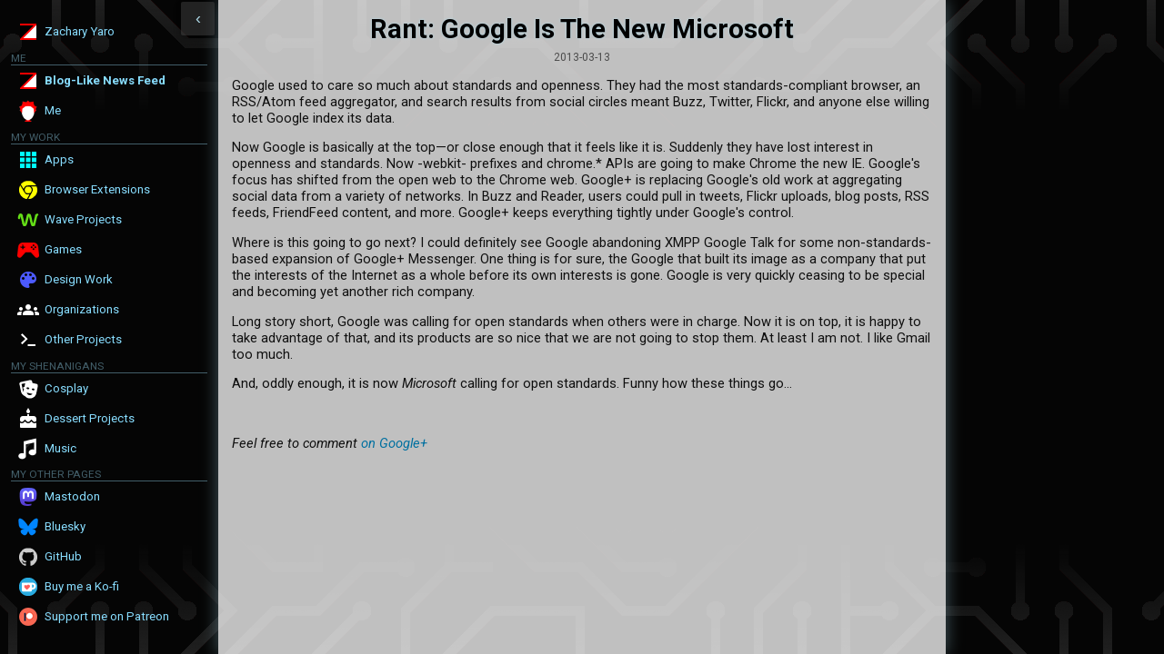

--- FILE ---
content_type: text/html; charset=utf-8
request_url: https://zmyaro.com/blog/2013-03-13/
body_size: 1559
content:
<!DOCTYPE html>
<html>
	<head>
		<meta name="language" content="en" />
		<meta http-equiv="Content-Type" content="text/html;charset=utf-8" />
		<meta http-equiv="X-UA-Compatible" content="IE=edge,chrome=1" />
		<meta name="viewport" content="width=device-width" />
		<title>Rant: Google Is The New Microsoft - Zachary Yaro</title>
		<link rel="shortcut icon" type="image/x-icon" href="../../favicon.ico" />
		<link rel="apple-touch-icon-precomposed" href="../../apple-touch-icon-precomposed.png" />
		<link rel="alternate" type="application/rss+xml" title="Zachary Yaro's Blog-Like News Feed" href="../rss.xml" />
		<link rel="stylesheet" type="text/css" href="../../styles1.css" />
		<link rel="stylesheet" type="text/css" href="../../navbar.css" />
		<link rel="stylesheet" type="text/css" href="../../styles/blog.css" />
		<script type="text/javascript" src="../../navbar.js"></script>
	</head>
	<body>
		<nav id="navBar">
			<button id="navToggleBtn">
				&lsaquo;
			</button>
			<br />
			<ul>
				<li class="nav-z">
					<a href="../..">Zachary Yaro</a>
				</li>
			</ul>
			<h2>Me</h2>
			<ul>
				<li class="nav-news nav-z">
					<a href=".." style="font-weight:bold;">Blog-Like News Feed</a>
				</li>
				<li class="nav-me">
					<a href="../../me">Me</a>
				</li>
			</ul>
			<h2>My Work</h2>
			<ul>
				<li class="nav-apps">
					<a href="../../apps">Apps</a>
				</li>
				<li class="nav-chrome">
					<a href="../../extensions">Browser Extensions</a>
				</li>
				<li class="nav-wave">
					<a href="../../wave">Wave Projects</a>
				</li>
				<li class="nav-games">
					<a href="../../games">Games</a>
				</li>
				<li class="nav-design">
					<a href="../../design">Design Work</a>
				</li>
				<li class="nav-orgs">
					<a href="../../orgs">Organizations</a>
				</li>
				<li class="nav-misc">
					<a href="../../misc">Other Projects</a>
				</li>
			</ul>
			<h2>My Shenanigans</h2>
			<ul>
				<li class="nav-cosplay">
					<a href="../../cosplay">Cosplay</a>
				</li>
				<li class="nav-desserts">
					<a href="../../desserts">Dessert Projects</a>
				</li>
				<li class="nav-music">
					<a href="../../music">Music</a>
				</li>
			</ul>
			<h2>My Other Pages</h2>
			<ul>
				<li class="nav-mastodon">
					<a href="https://mastodon.social/@ZMYaro" rel="me" target="_blank">Mastodon</a>
				</li>
				<li class="nav-bluesky">
					<a href="https://bsky.app/profile/ZMYaro.com" rel="me" target="_blank">Bluesky</a>
				</li>
				<li class="nav-github">
					<a href="https://github.com/ZMYaro" rel="me" target="_blank">GitHub</a>
				</li>
				<li class="nav-ko-fi">
					<a href="https://ko-fi.com/ZMYaro" rel="me" target="_blank">Buy me a Ko-fi</a>
				</li>
				<li class="nav-patreon">
					<a href="https://patreon.com/ZMYaro" rel="me" target="_blank">Support me on Patreon</a>
				</li>
			</ul>
		</nav>
		<div id="main">
			<header>
				<h1>Rant: Google Is The New Microsoft</h1>
				<time>2013-03-13</time>
			</header>
			
			<p>
				Google used to care so much about standards and openness.  They had the most standards-compliant browser, an RSS/Atom feed aggregator, and search results from social circles meant Buzz, Twitter, Flickr, and anyone else willing to let Google index its data.
			</p>
			<p>
				Now Google is basically at the top—or close enough that it feels like it is.  Suddenly they have lost interest in openness and standards.  Now -webkit- prefixes and chrome.* APIs are going to make Chrome the new IE.  Google's focus has shifted from the open web to the Chrome web.  Google+ is replacing Google's old work at aggregating social data from a variety of networks.  In Buzz and Reader, users could pull in tweets, Flickr uploads, blog posts, RSS feeds, FriendFeed content, and more.  Google+ keeps everything tightly under Google's control.
			</p>
			<p>
				Where is this going to go next?  I could definitely see Google abandoning XMPP Google Talk for some non-standards-based expansion of Google+ Messenger.  One thing is for sure, the Google that built its image as a company that put the interests of the Internet as a whole before its own interests is gone.  Google is very quickly ceasing to be special and becoming yet another rich company.
			</p>
			<p>
				Long story short, Google was calling for open standards when others were in charge.  Now it is on top, it is happy to take advantage of that, and its products are so nice that we are not going to stop them.  At least I am not.  I like Gmail too much.
			</p>
			<p>
				And, oddly enough, it is now <em>Microsoft</em> calling for open standards.  Funny how these things go...
			</p>
			<br />
			<p style="font-style: italic;">
				Feel free to comment <a href="https://plus.google.com/114745581771396366390/posts/EFWA3jJgkMC" target="_blank">on Google+</a>
			</p>
		</div>
	</body>
</html>


--- FILE ---
content_type: text/css; charset=utf-8
request_url: https://zmyaro.com/styles1.css
body_size: -212
content:
/* created in 2006 */

@import url(https://fonts.googleapis.com/css?family=Roboto:400,300,300italic,400italic,500,500italic,700,700italic);

@import 'styles/general.css';
@import 'styles/light_theme.css' (prefers-color-scheme: light);


--- FILE ---
content_type: text/css; charset=utf-8
request_url: https://zmyaro.com/navbar.css
body_size: 1164
content:
/* The navbar itself */
#navBar {
	padding-right: 0;
	
	position: fixed;
	top: 0;
	left: 0;
	bottom: 0;
	width: 240px;
	
	/*-webkit-box-shadow: 0px 0px 4px 0px rgba(160,216,230,0.7), inset 0px 0px 4px 0px rgba(160,216,230,0.7), 4px 0px 10px 0px rgba(160,216,230,0.5);
	   -moz-box-shadow: 0px 0px 4px 0px rgba(160,216,230,0.7), inset 0px 0px 4px 0px rgba(160,216,230,0.7), 4px 0px 10px 0px rgba(160,216,230,0.5);
	        box-shadow: 0px 0px 4px 0px rgba(160,216,230,0.7), inset 0px 0px 4px 0px rgba(160,216,230,0.7), 4px 0px 10px 0px rgba(160,216,230,0.5);*/
		
	overflow: visible;
	overflow-y: auto;
	
	-webkit-transition-property: transform, -webkit-transform;
	   -moz-transition-property: transform,    -moz-transform;
	    -ms-transition-property: transform      -ms-transform;
	     -o-transition-property: transform;
	        transition-property: transform;
	-webkit-transition-duration: 0.2s;
	   -moz-transition-duration: 0.2s;
	    -ms-transition-duration: 0.2s;
	     -o-transition-duration: 0.2s;
	        transition-duration: 0.2s;
	-webkit-transition-timing-function: linear;
	   -moz-transition-timing-function: linear;
	    -ms-transition-timing-function: linear;
	     -o-transition-timing-function: linear;
	        transition-timing-function: linear;
}

#navBar ul {
	font-size: 90%;
	margin-top: 0;
	margin-bottom: 0.25em;
	list-style-type: none;
	padding: 0 1em;
}

/* Section headings */
#navBar > h2 {
	font-size: 80%;
	font-weight: normal;
	text-transform: uppercase;
	color: rgba(128,184,206,0.5);
	border-bottom: 1px solid rgba(128,184,206,0.5);
	margin: 0.5em 1em 0;
	
	opacity: 1;
	
	-webkit-transition-property: opacity;
	   -moz-transition-property: opacity;
	    -ms-transition-property: opacity;
	     -o-transition-property: opacity;
	        transition-property: opacity;
	-webkit-transition-duration: 0.2s;
	   -moz-transition-duration: 0.2s;
	    -ms-transition-duration: 0.2s;
	     -o-transition-duration: 0.2s;
	        transition-duration: 0.2s;
	-webkit-transition-timing-function: linear;
	   -moz-transition-timing-function: linear;
	    -ms-transition-timing-function: linear;
	     -o-transition-timing-function: linear;
	        transition-timing-function: linear;
}
#navBar ul li a, #navBar ul li b {
	display: block;
	text-decoration: none;
	
	padding: 9px 6px;
	padding-left: 36px;
	background-position: 6px 5px;
	background-repeat: no-repeat;
	background-size: 24px;
}

#navBar ul li a:hover {
	background-color: rgba(173,216,230,0.1);
}

/* The navbar's minimized state */
.hideNav #navBar {
	overflow: visible;
	
	-webkit-transform: translateX(-240px);
	   -moz-transform: translateX(-240px);
	    -ms-transform: translateX(-240px);
	        transform: translateX(-240px);
}
	.hideNav #navBar > h2 {
		opacity: 0;
	}


#navToggleBtn {
	display: inline-block;
	position: absolute;
	top: 2px;
	right: 4px;
	
	/*background-color: black;*/
	background-color: rgba(64,64,64,0.5);
	
	/*border-style: solid;
	border-width: 1px;
	border-color: lightBlue;*/
	border: 0 none transparent;
	-webkit-border-radius: 2px;
	   -moz-border-radius: 2px;
	        border-radius: 2px;
	
	/*-webkit-box-shadow: 0 0 4px 0;
	   -moz-box-shadow: 0 0 4px 0;
	        box-shadow: 0 0 4px 0;*/
	-webkit-box-shadow: rgba(0, 0, 0, 0.26) 0 2px 5px 0, rgba(0, 0, 0, 0.16) 0 2px 10px 0;
	   -moz-box-shadow: rgba(0, 0, 0, 0.26) 0 2px 5px 0, rgba(0, 0, 0, 0.16) 0 2px 10px 0;
	        box-shadow: rgba(0, 0, 0, 0.26) 0 2px 5px 0, rgba(0, 0, 0, 0.16) 0 2px 10px 0;
	
	color: lightBlue;
	font-size: 125%;
	text-align: center;
	width: 2em;
	height: 2em;
	outline: 0 none;
	
	-webkit-transition-duration: 0.2s;
	   -moz-transition-duration: 0.2s;
	    -ms-transition-duration: 0.2s;
	     -o-transition-duration: 0.2s;
	        transition-duration: 0.2s;
	
	-webkit-user-select: none;
	   -moz-user-select: none;
	        user-select: none;
	
	cursor: pointer;
}
	#navToggleBtn:hover,
	#navToggleBtn:focus {
		background-color: #282828;
		
		/*-webkit-box-shadow: 0 1px 6px 0;
		   -moz-box-shadow: 0 1px 6px 0;
		        box-shadow: 0 1px 6px 0;*/
		-webkit-box-shadow: 0 4px 10px 0 rgba(0, 0, 0, 0.23), 0 4px 15px 0 rgba(0, 0, 0, 0.175);
		   -moz-box-shadow: 0 4px 10px 0 rgba(0, 0, 0, 0.23), 0 4px 15px 0 rgba(0, 0, 0, 0.175);
		        box-shadow: 0 4px 10px 0 rgba(0, 0, 0, 0.23), 0 4px 15px 0 rgba(0, 0, 0, 0.175);
	}
	#navToggleBtn:active {
		background-color: #303030;
		
		/*-webkit-box-shadow: 0 1px 10px 0;
		   -moz-box-shadow: 0 1px 10px 0;
				box-shadow: 0 1px 10px 0;*/
		-webkit-box-shadow: rgba(0, 0, 0, 0.2) 0 8px 17px 0, rgba(0, 0, 0, 0.19) 0 6px 20px 0;
		   -moz-box-shadow: rgba(0, 0, 0, 0.2) 0 8px 17px 0, rgba(0, 0, 0, 0.19) 0 6px 20px 0;
		        box-shadow: rgba(0, 0, 0, 0.2) 0 8px 17px 0, rgba(0, 0, 0, 0.19) 0 6px 20px 0;
	}

	.hideNav #navToggleBtn {
		-webkit-transform: translateX(2.3em);
		   -moz-transform: translateX(2.3em);
		    -ms-transform: translateX(2.3em);
		        transform: translateX(2.3em);
		        transform: translateX(calc(2em + 6px));
	}

/* nav item classes */
#navBar .nav-z a,
#navBar .nav-z a:hover,
#navBar .nav-z b {
	background-image: url('imgs/icons/24/z.png');
}
	#navBar .nav-z a:hover,
	#navBar .nav-me a:hover,
	#navBar .nav-orgs a:hover,
	#navBar .nav-misc a:hover,
	#navBar .nav-cosplay a:hover,
	#navBar .nav-desserts a:hover,
	#navBar .nav-music a:hover,
	#navBar .nav-google a:hover,
	#navBar .nav-twitter a:hover,
	#navBar .nav-mastodon a:hover,
	#navBar .nav-bluesky a:hover,
	#navBar .nav-github a:hover,
	#navBar .nav-ko-fi a:hover,
	#navBar .nav-patreon a:hover,
	#navBar .nav-portal_z a:hover {
		color: white;
	}
#navBar .nav-me a,
#navBar .nav-me a:hover,
#navBar .nav-me b {
	background-image: url('imgs/icons/24/mii.png');
}
#navBar .nav-apps a,
#navBar .nav-apps a:hover,
#navBar .nav-apps b {
	background-image: url('imgs/icons/24/apps.png');
}
	#navBar .nav-apps a:hover {
		color: cyan;
	}
#navBar .nav-chrome a,
#navBar .nav-chrome a:hover,
#navBar .nav-chrome b {
	background-image: url('imgs/icons/24/chrome.png');
}
	#navBar .nav-chrome a:hover {
		color: yellow;
	}
#navBar .nav-wave a,
#navBar .nav-wave a:hover,
#navBar .nav-wave b {
	background-image: url('imgs/icons/24/wave.png');
}
	#navBar .nav-wave a:hover {
		color: #64dd17;
	}
#navBar .nav-misc a,
#navBar .nav-misc a:hover,
#navBar .nav-misc b {
	background-image: url('imgs/icons/24/misc.png');
}
#navBar .nav-cosplay a,
#navBar .nav-cosplay a:hover,
#navBar .nav-cosplay b {
	background-image: url('imgs/icons/24/cosplay.png');
}
#navBar .nav-desserts a,
#navBar .nav-desserts a:hover,
#navBar .nav-desserts b {
	background-image: url('imgs/icons/24/desserts.png');
}
#navBar .nav-music a,
#navBar .nav-music a:hover,
#navBar .nav-music b {
	background-image: url('imgs/icons/24/music.png');
}
#navBar .nav-startrek a,
#navBar .nav-startrek a:hover,
#navBar .nav-startrek b {
	background-image: url('imgs/icons/star_trek.png');
}
#navBar .nav-games a,
#navBar .nav-games a:hover,
#navBar .nav-games b {
	background-image: url('imgs/icons/24/games.png');
}
	#navBar .nav-games a:hover {
		color: red;
	}
#navBar .nav-design a,
#navBar .nav-design a:hover,
#navBar .nav-design b {
	background-image: url('imgs/icons/24/design.png');
}
	#navBar .nav-design a:hover {
		color: hsl(232,100%,70%);
	}
#navBar .nav-orgs a,
#navBar .nav-orgs a:hover,
#navBar .nav-orgs b {
	background-image: url('imgs/icons/24/groups.png');
}
#navBar .nav-inprod a,
#navBar .nav-inprod a:hover,
#navBar .nav-inprod b {
	background-image: url('imgs/icons/inprod.png');
}
#navBar .nav-math a,
#navBar .nav-math a:hover,
#navBar .nav-math b {
	background-image: url('imgs/icons/24/math.png');
}
	#navBar .nav-math a:hover {
		color: lime;
	}

#navBar .nav-google a,
#navBar .nav-google a:hover {
	background-image: url('imgs/icons/24/gplus.png');
}
#navBar .nav-twitter a,
#navBar .nav-twitter a:hover {
	background-image: url('imgs/icons/24/twitter.png');
}
#navBar .nav-mastodon a,
#navBar .nav-mastodon a:hover {
	background-image: url('imgs/icons/24/mastodon.png');
}
#navBar .nav-bluesky a,
#navBar .nav-bluesky a:hover {
	background-image: url('imgs/icons/24/bluesky.png');
}
#navBar .nav-github a,
#navBar .nav-github a:hover {
	background-image: url('imgs/icons/24/github.png');
}
#navBar .nav-ko-fi a,
#navBar .nav-ko-fi a:hover {
	background-image: url('imgs/icons/24/ko-fi.png');
}
#navBar .nav-patreon a,
#navBar .nav-patreon a:hover {
	background-image: url('imgs/icons/24/patreon.png');
}
#navBar .nav-portal_z a,
#navBar .nav-portal_z a:hover {
	background-image: url('imgs/icons/24/portalz.png');
}


--- FILE ---
content_type: text/css; charset=utf-8
request_url: https://zmyaro.com/styles/blog.css
body_size: -305
content:
header {
	margin-bottom: 1em;
}

#main h2 {
	text-align: left;
}
#main h2 + p {
	margin-top: 0;
}

#main ol,
#main ul {
	padding-left: 1.5em;
}
#main li {
	margin-bottom: 0.75em;
}

aside img,
figure img {
	max-width: 100%;
}
aside[data-side] img,
figure[data-side] img {
	max-width: 256px;
	max-height: 320px;
}

.xpost {
	font-style: italic;
}


--- FILE ---
content_type: text/css; charset=utf-8
request_url: https://zmyaro.com/styles/general.css
body_size: 1798
content:
/* tags */

body {
	background-color: #050505;
	background-image:url('../imgs/bg/plain.png'), url('../imgs/bg/plain_inv.png');
	background-repeat: repeat-x;
	background-position: top, bottom;
	background-attachment: fixed;
	
	/*font-family:"Droid Sans Mono", "Consolas", "Monospace", monospace;*/
	font-family: "Roboto", "Open Sans", "Helvetica", sans-serif;
	font-size: 11pt;
	font-weight: 400; /* normal */
	color: #f0f0f0;
	
	margin: 0;
	padding: 0;
	
	position: absolute;
	width: 100%;
	height: 100%;
}


aside,
figure {
	display:block;
	text-align:center;
	margin: 1em auto;
}
aside[data-side="right"],
figure[data-side="right"] {
	float:right;
	margin-left:8px;
	margin-right:0px;
	text-align: center;
}
aside[data-side="left"],
figure[data-side="left"] {
	float:left;
	margin-left:0px;
	margin-right:8px;
	text-align: center;
}
figcaption {
	text-align: center;
}

@media (max-width:645px) {
	aside[data-side] {
		float:none;
		margin:auto;
		text-align:center;
	}
	aside,
	aside > iframe,
	aside > img {
		max-width:100%;
	}
}

img {
	border-width:0px;
	text-decoration:none;
}
header {
	text-align:center;
}

footer {
	font-size: 75%;
}
h1 {
	font-weight: 700;
	font-size: 22pt;
	color: white;
	text-shadow: 0px 0px 3px lightblue;
	margin-top: 0;
}
h2 {
	color: white;
	font-weight: 700;
}
	section > h2 {
		text-align: center;
	}
h3 {
	color: #f0f0f0;
	font-weight: 500;
	margin: 0;
}
h4 {
	margin: 0;
	font-size: 90%;
	font-weight: normal;
	opacity: 0.65;
}

sup {
	font-size:60%;
}

small,
time {
	font-size: smaller;
	opacity: 0.65;
}
	h1 > small,
	h2 > small,
	h3 > small,
	a > small {
		opacity: 1;
	}
	h1 + time,
	h2 + time {
		display: block;
		margin-top: -1em;
		margin-bottom: 1em;
	}

ul ul {
	padding-left: 2.5em;
}
nav li {
	white-space: nowrap;
}

a {
	color: #88ddff;
	text-decoration: none;
}
	a:hover,
	a:focus {
		text-decoration: underline;
	}
	a:active {
		color: #f05555;
	}

hr {
	border-style: solid;
	border-width: 1px 0 0;
	margin: 0.5em 1em;
	border-color: rgba(128, 184, 206, 0.5);
}

/* page structure classes & ids */

#main {
	background-color: #202020;
	background-color: rgba(32,32,32,0.8);
	
	-webkit-box-shadow: 0 0 18px 0 rgba(160, 216, 230, 0.4);
	   -moz-box-shadow: 0 0 18px 0 rgba(160, 216, 230, 0.4);
	        box-shadow: 0 0 18px 0 rgba(160, 216, 230, 0.4);
	
	margin: 0 auto;
	padding: 1em;
	min-height: 100%;
	max-width: 800px;
	-webkit-box-sizing: border-box;
	   -moz-box-sizing: border-box;
	        box-sizing: border-box;
	overflow: hidden;
}
	#main > h2 {
		text-shadow: 0px 0px 2px lightblue;
		text-align: center;
	}

@media (max-width: 1310px) { /* 830px (#main's width) + 240px (left) + 240px (right) = 1310px */
	#main {
		margin-left: 240px;
	}
	.hideNav #main {
		margin-left: auto;
	}
}

/* widget classes & ids */
ul.col1,
ul.col2,
ul.col4,
ul.col6 {
	list-style-type: none;
	padding: 0;
	text-align: center;
}
	ul.col1 > li,
	ul.col2 > li,
	ul.col4 > li,
	ul.col6 > li {
		display: inline-block;
		margin-bottom: 8px;
		vertical-align: top;
		text-align: left;
	}
	ul.col2 > li {
		width: 48%;
	}
	ul.col4 > li {
		width: 23%;
	}
	ul.col6 > li {
		width: 15%;
	}
		ul.col1 > li h2,
		ul.col2 > li h2,
		ul.col4 > li h2,
		ul.col6 > li h2 {
			margin: 0;
		}
		ul.col6.small > li h3 {
			font-size: 100%;
			font-weight: 500;
		}
		ul.col1 > li .icon,
		ul.col2 > li .icon,
		ul.col4 > li .icon {
			float: left;
			margin-right: 4px;
			width: 48px;
		}
			ul.col2.big > li .icon {
				width: 128px;
			}
		ul.col6.small > li .icon {
			width: 32px;
		}

@media (max-width: 840px) { /* 600px + 240px (navBar width) = 840px */
	body:not(.hideNav) ul.col2 > li {
		width: 100%;
	}
	body:not(.hideNav) ul.col4 > li {
		width: 48%;
	}
	body:not(.hideNav) ul.col6 > li {
		width: 31%;
	}
}
@media (max-width: 600px) {
	body.hideNav ul.col2 > li {
		width: 100%;
	}
	body.hideNav ul.col4 > li {
		width: 48%;
	}
	body.hideNav ul.col6 > li {
		width: 31%;
	}
}

/* Borderless button, usually used at the top of projects. */
a.projLink {
	display: inline-flex;
	justify-content: center;
	align-items: center;
	padding: 8px 16px;
	border-right: 1px solid rgba(255, 255, 255, 0.5);
}
	a.projLink:last-child {
		border-right: 0 none;
	}
	/* Raised button, usually used for featured links at the top of projects. */
	a.projLink.big {
		font-size: 150%;
		border: 0 none;
		
		position: relative;
		z-index: 1;
	}

/* List of project cards. */
ul.projLinks {
}
	ul.projLinks li {
		padding: 0;
		margin: 1% 0.5%;
	}
		ul.projLinks.col4.small li,
		ul.projLinks.col6.small li {
			text-align: center;
		}
		ul.projLinks li > a {
			display: block;
			overflow: hidden;
			padding: 8px;
			color: white;
			border-bottom: 2px solid rgba(255,255,255,0.5);
		}
		ul.projLinks li > a,
		a.projLink.big {
			background-color: #202020;
			
			-webkit-border-radius: 2px;
			   -moz-border-radius: 2px;
			        border-radius: 2px;
			
			/*-webkit-box-shadow: 0 1px 5px 0;
			   -moz-box-shadow: 0 1px 5px 0;
			        box-shadow: 0 1px 5px 0;*/
			-webkit-box-shadow: rgba(0, 0, 0, 0.26) 0 2px 5px 0, rgba(0, 0, 0, 0.16) 0 2px 10px 0;
			   -moz-box-shadow: rgba(0, 0, 0, 0.26) 0 2px 5px 0, rgba(0, 0, 0, 0.16) 0 2px 10px 0;
			        box-shadow: rgba(0, 0, 0, 0.26) 0 2px 5px 0, rgba(0, 0, 0, 0.16) 0 2px 10px 0;
			
			-webkit-transition-duration: 0.2s;
			   -moz-transition-duration: 0.2s;
			    -ms-transition-duration: 0.2s;
			     -o-transition-duration: 0.2s;
			        transition-duration: 0.2s;
		}
			ul.projLinks li > a:hover,
			ul.projLinks li > a:focus,
			a.projLink:hover,
			a.projLink:focus {
				background-color: #303030;
				
				text-decoration: none;
			}
			ul.projLinks li > a:hover,
			ul.projLinks li > a:focus,
			a.projLink.big:hover,
			a.projLink.big:focus {	
				/*-webkit-box-shadow: 0 2px 8px 0;
				   -moz-box-shadow: 0 2px 8px 0;
				        box-shadow: 0 2px 8px 0;*/
				-webkit-box-shadow: 0 4px 10px 0 rgba(0, 0, 0, 0.23), 0 4px 15px 0 rgba(0, 0, 0, 0.175);
				   -moz-box-shadow: 0 4px 10px 0 rgba(0, 0, 0, 0.23), 0 4px 15px 0 rgba(0, 0, 0, 0.175);
				        box-shadow: 0 4px 10px 0 rgba(0, 0, 0, 0.23), 0 4px 15px 0 rgba(0, 0, 0, 0.175);
			}
			ul.projLinks li > a:active,
			a.projLink:active {
				background-color: #383838;
			}
			ul.projLinks li > a:active,
			a.projLink.big:active {
				-webkit-box-shadow: 0 3px 15px 0;
				   -moz-box-shadow: 0 3px 15px 0;
				        box-shadow: 0 3px 15px 0;
				
				-webkit-box-shadow: rgba(0, 0, 0, 0.2) 0 8px 17px 0, rgba(0, 0, 0, 0.19) 0 6px 20px 0;
				   -moz-box-shadow: rgba(0, 0, 0, 0.2) 0 8px 17px 0, rgba(0, 0, 0, 0.19) 0 6px 20px 0;
				        box-shadow: rgba(0, 0, 0, 0.2) 0 8px 17px 0, rgba(0, 0, 0, 0.19) 0 6px 20px 0;
			}
		ul.projLinks li .title {
			margin: 0;
			font-size: 150%;
			font-weight: bold;
		}
			ul.projLinks.small li .title {
				font-size: 120%;
			}
		ul.projLinks li > a .scrnsht {
			float: none;
			width: 105%;
			margin: -8px -8px 8px;
		}
		ul.projLinks li .icon {
			float: left;
			width: 64px;
			margin-right: 8px;
			margin-top: -2px;
		}
			ul.projLinks.col4 li .icon,
			ul.projLinks.col6 li .icon {
				float: none;
			}
				ul.projLinks.col4.small li .icon,
				ul.projLinks.col6.small li .icon {
					margin-right: 0;
				}

.filmstrip {
	display: block;
	white-space: nowrap;
	overflow: auto;
	overflow-x: auto;
	overflow-y: hidden;
	margin: 0;
	padding: 0;
	height: 320px;
	text-align: center;
}
	.filmstrip img {
		margin: 0 4px;
		max-height: 100%;
		vertical-align: middle;
	}
	.filmstrip.small {
		height: 224px;
	}
	.filmstrip.double {
		height: 640px;
	}
		.filmstrip.double img {
			max-height: 50%;
		}
		.filmstrip.double.small {
			height: 448px;
		}

.underConstruction {
	color: #f05555;
	text-align: center;
	margin: 0 auto;
}
	.underConstruction::before,
	.underConstruction::after {
		content: '';
		display: inline-block;
		margin: 0 1em;
		vertical-align: middle;
		width: 50px;
		height: 45px;
		background-image: url('../imgs/under_construction.gif');
		background-size: 50px 45px;
	}

@media (max-width: 840px) { /* 600px + 240px (navBar width) = 840px */
	body:not(.hideNav) .underConstruction::before,
	body:not(.hideNav) .underConstruction::after {
		width: 25px;
		height: 23px;
		background-size: 25px 23px;
		margin: 0 0.2em;
	}
}
@media (max-width: 600px) {
	body.hideNav .underConstruction::before,
	body.hideNav .underConstruction::after {
		width: 25px;
		height: 23px;
		background-size: 25px 23px;
		margin: 0 0.2em;
	}
}

.scroll-btn-arrow {
	transform-origin: center top;
	transform: scale(0.75);
}

.light-only {
	display: none;
}


--- FILE ---
content_type: text/css; charset=utf-8
request_url: https://zmyaro.com/styles/light_theme.css
body_size: -127
content:
h1,
h2 {
	color: black;
}

h3,
#main {
	color: #0f0f0f;
}

a {
	color: #0070a0;
}
	a:active {
		#600000;
	}
#navBar a {
	color: #88ddff;
}
	#navBar a:active {
		color: #f05555;
	}

hr {
	border-color: rgba(0, 102, 153, 0.5);
}

#main {
	background-color: #c0c0c0;
	background-color: rgba(255, 255, 255, 0.75);
}

a.projLink {
	border-right-color: rgba(0, 0, 0, 0.5);
}
ul.projLinks li > a {
	color: black;
	border-bottom-color: rgba(0, 0, 0, 0.65);
}
ul.projLinks li > a,
a.projLink.big {
	background-color: #f0f0f0;
}
	ul.projLinks li > a:hover,
	ul.projLinks li > a:focus,
	a.projLink.big:hover,
	a.projLink.big:focus {
		background-color: #e0e0e0;
	}
	ul.projLinks li > a:active,
	a.projLink.big:active {
		background-color: #c8c8c8;
	}
	a.projLink:hover,
	a.projLink:focus {
		background-color: #b8b8b8;
	}
	a.projLink:active {
		background-color: #b0b0b0;
	}

.dark-only {
	display: none;
}
.light-only {
	display: initial;
}


--- FILE ---
content_type: application/javascript; charset=utf-8
request_url: https://zmyaro.com/navbar.js
body_size: 107
content:
function toggleNavBar() {
	if(!localStorage.hideNav || localStorage.hideNav !== 'true') {
		localStorage.hideNav = 'true';
		document.body.classList.add('hideNav');
		document.getElementById('navToggleBtn').innerHTML = '&equiv;';
	} else {
		localStorage.hideNav = '';
		document.body.classList.remove('hideNav');
		document.getElementById('navToggleBtn').innerHTML = '&lsaquo;';
	}
}

window.addEventListener('load', function() {
	// Handle browsers where localStorage is not defined or not allowed to be accessed.
	try {
		if (!window.localStorage || localStorage.hideNav !== (localStorage.hideNav = localStorage.hideNav)) {
			window.localStorage = {};
		}
	} catch (err) {
		window.localStorage = {};
	}
	
	// Make the nav toggle button toggle the nav bar.
	document.getElementById('navToggleBtn').addEventListener('click', toggleNavBar, false);
	
	// Set the nav bar's initial state based on the saved setting (if any).
	localStorage.hideNav = (localStorage.hideNav === 'true' ? '' : 'true');
	toggleNavBar();
}, false);
